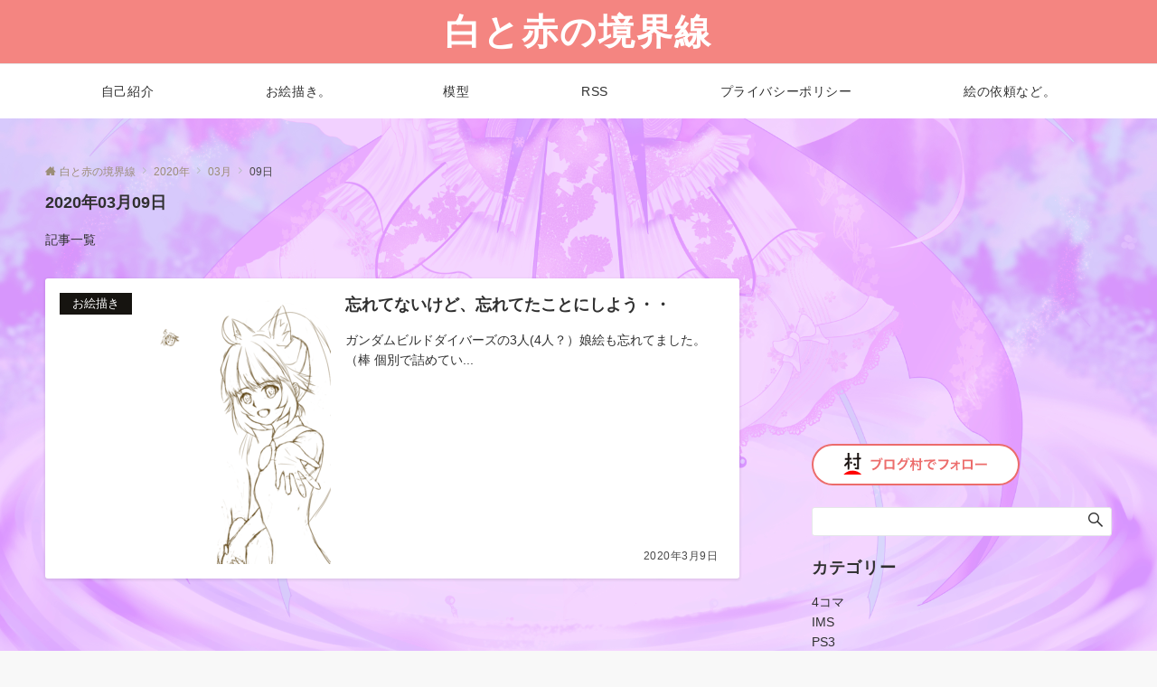

--- FILE ---
content_type: text/html; charset=utf-8
request_url: https://www.google.com/recaptcha/api2/aframe
body_size: 269
content:
<!DOCTYPE HTML><html><head><meta http-equiv="content-type" content="text/html; charset=UTF-8"></head><body><script nonce="mMuM7EBzZJ5h3EQeRyhHHw">/** Anti-fraud and anti-abuse applications only. See google.com/recaptcha */ try{var clients={'sodar':'https://pagead2.googlesyndication.com/pagead/sodar?'};window.addEventListener("message",function(a){try{if(a.source===window.parent){var b=JSON.parse(a.data);var c=clients[b['id']];if(c){var d=document.createElement('img');d.src=c+b['params']+'&rc='+(localStorage.getItem("rc::a")?sessionStorage.getItem("rc::b"):"");window.document.body.appendChild(d);sessionStorage.setItem("rc::e",parseInt(sessionStorage.getItem("rc::e")||0)+1);localStorage.setItem("rc::h",'1766993139506');}}}catch(b){}});window.parent.postMessage("_grecaptcha_ready", "*");}catch(b){}</script></body></html>